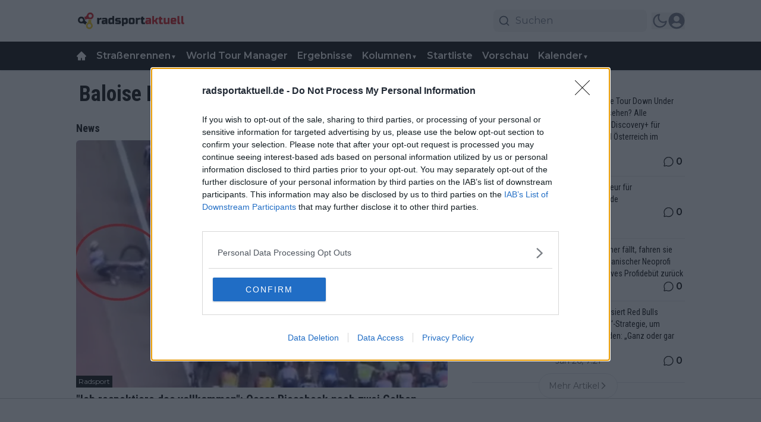

--- FILE ---
content_type: application/javascript; charset=utf-8
request_url: https://cdn.radsportaktuell.de/_next/static/chunks/3958-b75811a503586b58.js
body_size: 10455
content:
"use strict";(self.webpackChunk_N_E=self.webpackChunk_N_E||[]).push([[3958],{201:(e,t,a)=>{a.d(t,{IE:()=>r,KI:()=>S,KL:()=>p,L2:()=>o,Lf:()=>v,Lw:()=>m,MJ:()=>n,R4:()=>g,TJ:()=>d,Xp:()=>u,YX:()=>_,bD:()=>i,co:()=>l,eg:()=>s,iv:()=>b,lF:()=>f,lR:()=>w,tC:()=>c,v1:()=>h});let n="popup_last_seen";var r=function(e){return e.Heading="header",e.Paragraph="paragraph",e.Poll="poll",e.Table="table",e.List="list",e.Embed="embed",e.EditorImage="editorImage",e.Raw="raw",e.CollectionItem="CollectionItem",e.RelatedArticles="RelatedArticles",e.EditorLiveBlog="editorLiveBlog",e.EditorGallery="EditorGallery",e.Quote="quote",e.Affiliate="affiliate",e.Event="event",e.DatasetItem="DatasetItem",e.EmbedCode="EmbedCode",e.Gallery2="gallery2",e}({}),i=function(e){return e.Article="article",e.Tag="tag",e.Calendar="calendar",e.Collection="collection",e.CollectionItem="collection-item",e.Url="url",e.Page="page",e.Redirect="redirect",e.Forum="forum",e.Category="category",e.User="user",e.Gallery="gallery",e}({}),s=function(e){return e.NO="none",e.XS="xs",e.SM="sm",e.MD="md",e.lg="lg",e.FULL="full",e}({}),o=function(e){return e.Default="default",e.Home="home",e.Search="search",e.NotFound="notFound",e.Profile="profile",e.UserPage="userPage",e.ResetPassword="resetPassword",e.Author="author",e.Pages="pages",e.Tags="tags",e.Collections="collections",e.Article="article",e.Forum="forum",e.CollectionItem="collectionItem",e.Calendar="calendar",e.collectionItemsList="collectionItemsList",e.CalendarEvent="calendarEvent",e.Gallery="gallery",e.MatchCenter="matchCenter",e}({}),l=function(e){return e.Regular="regular",e.LiveBlog="liveblog",e.Video="video",e}({}),c=function(e){return e.Created="created",e.Updated="updated",e.Deleted="deleted",e.Initialize="initialize",e}({}),d=function(e){return e.AllPages="all_pages",e.Hidden="hidden",e.EverywhereExcept="everywhere_except",e.NowhereExcept="nowhere_except",e}({}),u=function(e){return e.Small="small",e.Big="big",e.Dynamic="dynamic",e.Popular="popular",e.PopularDynamic="popular-dynamic",e.Popular30Days="popular-30-days",e.Popular2Days="popular-2-days",e.Latest="lat",e.BIO="bio",e.Type="type",e.Tags="by-tag",e.Author="author",e.XML="xml",e.ByModel="by-model",e.Sticky="sticky",e}({}),m=function(e){return e["grid-1-to-1"]="grid-1-to-1",e["grid-1-to-3"]="grid-1-to-3",e["grid-3-to-1"]="grid-3-to-1",e["grid-1-to-1-to-1"]="grid-1-to-1-to-1",e.stack="stack",e}({}),h=function(e){return e.NotStarted="not_started",e.HalfTime="half_time",e.Live="live",e.FullTime="full_time",e.ExtraTime="extra_time",e.Penalties="penalties",e.FinishedAfterPenalties="finished_after_penalties",e.Cancelled="cancelled",e.FinishedAfterExtraTime="finished-after_extra_time",e.Delayed="delayed",e.Suspended="suspended",e.AwaitingUpdate="awaiting_update",e}({}),g=function(e){return e["12px"]="lg:text-xs",e["14px"]="lg:text-sm",e["16px"]="lg:text-base",e["18px"]="lg:text-lg",e["20px"]="lg:text-xl",e["24px"]="lg:text-2xl",e["28px"]="lg:text-3xl",e["32px"]="lg:text-4xl",e["36px"]="lg:text-5xl",e}({}),p=function(e){return e["12px"]="text-xs",e["14px"]="text-sm",e["16px"]="text-base",e["18px"]="text-lg",e["20px"]="text-xl",e["24px"]="text-2xl",e["28px"]="text-3xl",e["32px"]="text-4xl",e["36px"]="text-5xl",e}({}),f=function(e){return e.none="none",e["1-line"]="line-clamp-1",e["2-lines"]="line-clamp-2",e["3-lines"]="line-clamp-3",e["4-lines"]="line-clamp-4",e["5-lines"]="line-clamp-5",e["6-lines"]="line-clamp-6",e}({}),_=function(e){return e.THUMBS_UP="comment thumbsup",e.UP_VOTE="comment upvote",e}({}),w=function(e){return e.STYLE_1="comment-input-style1",e.STYLE_2="comment-input-style2",e.STYLE_3="comment-input-style3",e}({}),v=function(e){return e.STYLE_1="comment-load-style1",e.STYLE_2="comment-load-style2",e}({}),b=function(e){return e.user_preferences="user_preferences",e.user_preferences_dark="user_preferences_dark",e.light="light",e.dark="dark",e}({}),S=function(e){return e.EditorMatchcenterMatch="EditorMatchcenterMatch",e.EditorRankingLeagues="EditorRankingLeagues",e.EditorClubWidget="EditorClubWidget",e.EditorMatchcenterPlayer="EditorMatchcenterPlayer",e}({})},8614:(e,t,a)=>{a.d(t,{nC:()=>i,aV:()=>s,eU:()=>d,dX:()=>R,IR:()=>P,ro:()=>p,ul:()=>f,Jw:()=>k,dW:()=>I,ot:()=>U,ly:()=>T,x3:()=>L,E6:()=>M,Jg:()=>C,qV:()=>E,hK:()=>h,gU:()=>v,hZ:()=>y,mt:()=>g,wz:()=>x,$p:()=>w,xw:()=>D,Cj:()=>b,QT:()=>u,OS:()=>_});class n{static create(){let e=arguments.length>0&&void 0!==arguments[0]?arguments[0]:{};return new n(e)}deleteHeader(e){delete this.commonHeaders[e]}setHeader(e,t){this.commonHeaders[e]=t}get(e){var t;let a=arguments.length>1&&void 0!==arguments[1]?arguments[1]:{},n=arguments.length>2&&void 0!==arguments[2]&&arguments[2],r=arguments.length>3?arguments[3]:void 0,i=null!=(t=null==a?void 0:a.params)?t:null,s=e;if(i){let t=Object.entries(i).map(e=>{let[t,a]=e;return"".concat(t,"=").concat(a)}).join("&");s="".concat(e).concat(e.includes("?")?"&":"?").concat(t),delete a.params}(null==a?void 0:a.headers)&&(a=a.headers);let o={headers:this.getHeaders(a),...r},l=fetch(this.getUrl(s),o);return this.handleFetchResponse(s,l,n)}post(e){let t=arguments.length>1&&void 0!==arguments[1]?arguments[1]:{},a=arguments.length>2&&void 0!==arguments[2]?arguments[2]:{},n=arguments.length>3?arguments[3]:void 0,r=JSON.stringify(t),i=this.getHeaders(a);t instanceof FormData&&(r=t,delete i["content-type"]);let s={method:"post",body:r,headers:i,mode:"cors",...n},o=fetch(this.getUrl(e),s);return this.handleFetchResponse(e,o,void 0,r)}patch(e){let t=arguments.length>1&&void 0!==arguments[1]?arguments[1]:{},a=arguments.length>2&&void 0!==arguments[2]?arguments[2]:{},n=fetch(this.getUrl(e),{method:"patch",body:JSON.stringify(t),headers:this.getHeaders(a),mode:"cors"});return this.handleFetchResponse(e,n)}put(e){let t=arguments.length>1&&void 0!==arguments[1]?arguments[1]:{},a=arguments.length>2&&void 0!==arguments[2]?arguments[2]:{},n=fetch(this.getUrl(e),{method:"put",body:JSON.stringify(t),headers:this.getHeaders(a),mode:"cors"});return this.handleFetchResponse(e,n)}delete(e){let t=arguments.length>1&&void 0!==arguments[1]?arguments[1]:{},a=fetch(this.getUrl(e),{method:"delete",headers:this.getHeaders(t)});return this.handleFetchResponse(e,a)}getUrl(e){var t,a;let n=this.baseUrl+e;(null==(t=this.baseUrl)?void 0:t[this.baseUrl.length-1])==="/"&&(null==e?void 0:e[0])==="/"&&(n=this.baseUrl+e.substring(1));let r=Object.entries(null!=(a=this.commonParams)?a:{});if(r.length){let e=r.map(e=>{let[t,a]=e;return"".concat(t,"=").concat(a)}).join("&");n.includes("?")?n+="&".concat(e):n+="?".concat(e)}return n}getHeaders(){var e;let t=arguments.length>0&&void 0!==arguments[0]?arguments[0]:{};return t=null!=(e=null==t?void 0:t.headers)?e:t,{"Access-Control-Allow-Origin":"*",...this.commonHeaders,...t}}handleFetchResponse(e,t){let a=arguments.length>2&&void 0!==arguments[2]&&arguments[2],n=arguments.length>3&&void 0!==arguments[3]?arguments[3]:{};return t.then(async e=>{var t,n;let r,i=(null!=(t=e.headers.get("content-type"))?t:"").includes("application/json"),s=a?null:e.clone(),o="";if(a)r=await e.blob();else if(i)try{r=await e.json()}catch(e){o=await s.text(),r={metaData:{message:"Parse error: ".concat(e,". Raw: ").concat(o.slice(0,200))}}}else r={metaData:{message:(o=await e.text()).slice(0,200)}};return!e.ok||(null==r?void 0:r.error)?Promise.reject({message:(null==r||null==(n=r.metaData)?void 0:n.message)||(null==r?void 0:r.message)||e.statusText,data:r,response:e,status:e.status,rawResponse:o||void 0}):Promise.resolve(a?r:{data:r})}).catch(t=>{if(e){let a=e.split("?")[0],r=e.split("?")[1];this.logError(this.baseUrl+a,r,t||{message:"Unknown error"},n)}return Promise.reject(t)})}logError(e,t,a,n){let r=new Date().toISOString(),i="\x1b[41m\x1b[30m API ERROR [".concat(r,"] \x1b[0m\x1b[31m endpoint: ").concat(e),s=t?new URLSearchParams({...Object.fromEntries(new URLSearchParams(t)),...this.commonParams}).toString():new URLSearchParams(this.commonParams).toString();if(s&&(i+=" | params: ".concat(s)),n)try{let e="object"==typeof n?JSON.stringify(n):String(n);i+=" | body: ".concat(e)}catch(e){i+=" | body: [Could not stringify body]"}a&&a.message&&(i+=" | message: ".concat(a.message)),a&&void 0!==a.status?i+=" | status code: ".concat(a.status):a&&a.response&&a.response.status&&(i+=" | status code: ".concat(a.response.status)),a&&a.response&&a.response.statusText&&(i+=" | status text: ".concat(a.response.statusText)),a&&a.rawResponse?i+=" | raw response: ".concat(a.rawResponse):a&&a.data&&a.data.metaData&&a.data.metaData.message&&(i+=" | raw response: ".concat(a.data.metaData.message)),console.error(i+="\x1b[0m")}constructor(e={}){var t,a,n;this.baseUrl="",this.commonHeaders={},this.commonParams={},this.baseUrl=null!=(t=e.baseURL)?t:"",this.commonHeaders=null!=(a=e.headers)?a:{},this.commonParams=null!=(n=e.params)?n:{}}}var r=a(95704);let i=n.create({baseURL:"https://dashboard.radsportaktuell.de/api/v2",headers:{"content-type":"application/json","accept-language":"de","x-tenant":"radsportaktuell.de"}});n.create({baseURL:r.env.NEXT_PUBLIC_OLD_BASE_URL,headers:{"content-type":"application/json","x-tenant":"radsportaktuell.de"}});let s=n.create({baseURL:"https://cloud1-service.newsifier.nl/api/v2",headers:{"content-type":"application/json","accept-language":"de","x-tenant":"radsportaktuell.de"},params:{tenant_id:"radsportaktuell.de"}}),o=n.create({baseURL:"https://cloud1-service.newsifier.nl/api/v2",headers:{"content-type":"application/json","accept-language":"de"},params:{tenant_id:"radsportaktuell.de"}}),l=n.create({baseURL:r.env.NEXT_PUBLIC_NEWSLETTER_SERVICE||"https://newsletter-service.newsifier.nl",headers:{"content-type":"application/json"}}),c=n.create({baseURL:"https://dataset-service.newsifier.nl",headers:{"content-type":"application/json"}}),d=async function(e,t,a){let n=arguments.length>3&&void 0!==arguments[3]?arguments[3]:{},r="/api/v1/".concat(e,"/").concat(t,"/items/").concat(a,"?").concat(function(e){let t=arguments.length>1&&void 0!==arguments[1]?arguments[1]:{};if(!e||"object"!=typeof e)return"";let{skipNulls:a=!1}=t,n=[];for(let[t,r]of Object.entries(e)){if(a&&null==r)continue;let e=function e(t){let n=arguments.length>1&&void 0!==arguments[1]?arguments[1]:"";return null==t?a?null:"".concat(n):Array.isArray(t)?t.map(e=>"".concat(n,"[]=").concat(encodeURIComponent(e))).join("&"):"object"==typeof t?Object.entries(t).map(t=>{let[r,i]=t,s=n?"".concat(n,"[").concat(encodeURIComponent(r),"]"):encodeURIComponent(r);return null==i?a?null:s:"object"==typeof i?e(i,s):"".concat(s,"=").concat(encodeURIComponent(String(i)))}).filter(Boolean).join("&"):"".concat(n,"=").concat(encodeURIComponent(String(t)))}(r,encodeURIComponent(t));e&&n.push(e)}return n.join("&")}(n));try{return(await c.get(r)).data}catch(e){if(404===e.response.status)return{};throw e}},u=async function(e,t,a,n){let r=!(arguments.length>4)||void 0===arguments[4]||arguments[4];return await l.post("/api/v1/subscribe?tenant_id=".concat(e,"&").concat(r?"sync=1":""),{newsletterIds:t,email:a,token:n}).then(e=>e.data.data)};a(33328);let m=a(95704).env.SECRET_CLIENT_IDENTIFIER,h=async e=>{try{let t=await fetch("https://clients.newsifier.com/api/website/".concat(e,"/network"));if(t.ok)return(await t.json()).websites;return[]}catch(e){return console.log("Error: ".concat(e," #getNetworkWebsites api")),[]}},g=async()=>await s.get("/setting").then(e=>e.data.data).catch(e=>{var t;console.log("Error: ".concat((null==(t=e.data.metaData)?void 0:t.message)||e.message," #getSettings api"))}),p=async e=>{let{scope:t,offset:a=0,paginationPageSize:n,scopeData:r="get",isSticky:i,exclude_tags_id:s,page:l=0,withContent:c,displayPage:d}=e;try{let e={...i&&{is_sticky:i},...s&&{exclude_tags_id:s},...a&&{offset:a},...n&&{page_size:n},...c&&{with_content:c},...d&&"xml"!==t&&{display_page:d}};return(await o.get("/article/scopes/".concat(t,"/").concat(r,"/").concat(l),{params:e})).data.data}catch(e){var u;if(console.log(e),(null==e||null==(u=e.response)?void 0:u.status)!==200)throw Error("Error while fetching articles");return[]}},f=async function(e,t){let a=arguments.length>2&&void 0!==arguments[2]?arguments[2]:0;return await o.get("/article/scopes/xml/get",{params:{xml:e,limit:t||5,offset:a}}).then(e=>e.data.data).catch(e=>(console.log(e),[]))},_=async(e,t)=>await s.post("/resource/".concat(e,"/").concat(t,"/visit")).then(e=>e.data.data).catch(e=>console.log(e)),w=async e=>await s.post("/login/google/one-tap",{credential:e}).then(e=>(console.log(e.data.data),e.data.data.authorization)).catch(e=>console.log(e)),v=async e=>{let t=localStorage.getItem("".concat("radsportaktuell.de","-accessToken")),a=localStorage.getItem("visitor");return await s.get("/poll/".concat(e),{"x-visitor":a,...t&&{Authorization:"Bearer ".concat(t)}}).then(e=>e.data.data)},b=async(e,t)=>{let a=localStorage.getItem("".concat("radsportaktuell.de","-accessToken")),n=localStorage.getItem("visitor");return await s.post("/poll/".concat(e,"/vote"),{answer_id:t},{...a&&{Authorization:"Bearer ".concat(a)},"x-visitor":n}).then(e=>e.data.data).catch(e=>console.log(e))};async function S(e){let t=arguments.length>1&&void 0!==arguments[1]&&arguments[1];if(!m)throw Error("SECRET_CLIENT_IDENTIFIER is not defined");for(let t of e)if(!function(e){let[,t]=e.split(".");return!!t&&"html"===t||/^[a-zA-Z0-9-_]+$/.test(e)}(t))return null;try{return(await s.post("/router",{slugs:e,preview:t},{"x-client-identifier":m})).data.data}catch(c){var a,n,r,i,o;let s=null!=(r=null==c?void 0:c.status)?r:"NETWORK-ERROR",l=null!=(o=null!=(i=null==c?void 0:c.rawResponse)?i:null==c||null==(n=c.data)||null==(a=n.metaData)?void 0:a.message)?o:"";if(console.error("[".concat(new Date().toUTCString(),"] #getResource api ")+"status=".concat(s," url=/").concat(e.join("/")," preview=").concat(t," ")+"message=".concat(c.message," raw=").concat(l.slice(0,200))),404!==s&&422!==s)throw Error("couldn't fetch resource \"".concat(e.join("/"),'" – ').concat(c.message));return null}}let y=async function(e,t){let a=arguments.length>2&&void 0!==arguments[2]&&arguments[2],n=Array(e);return t&&n.push(t),await S(n,a)},k=async e=>await s.get("/author/".concat(e)).then(e=>e.data.data).catch(e=>console.log(e)),E=async function(e){let t=arguments.length>1&&void 0!==arguments[1]?arguments[1]:10,a=arguments.length>2?arguments[2]:void 0,n=new URLSearchParams({limit:t.toString()});return a&&n.append("last_id",a.toString()),await s.get("/article/".concat(e,"/liveblogs?").concat(n),{cache:"no-store"}).then(e=>e.data)},T=async e=>{try{return(await s.get("/file/".concat(e),{},!1,{next:{revalidate:30}})).data.data}catch(i){var t,a;let n=(null==(t=i.data.metaData)?void 0:t.status)||i.status,r=(null==(a=i.data.metaData)?void 0:a.message)||i.message;404!==n&&console.log("Time: ".concat(new Date().toUTCString()," | #getFile API | Url: /").concat(e," | Status: ").concat(n," | Error: ").concat(r))}},P=async()=>{try{return(await s.get("/ad")).data.data}catch(t){var e;console.log("Error: ".concat((null==(e=t.data.metaData)?void 0:e.message)||t.message," #getAllAds api"))}},R=async e=>{try{return(await s.get("/ad2/".concat(e))).data.data}catch(e){throw e}},L=async e=>{try{let t=new URLSearchParams;return t.append("id",e.toString()),t.append("with_images","true"),(await s.get("/gallery?".concat(t.toString()))).data.data[0]}catch(e){return null}};var A=a(95704);let x=async()=>await i.get("/user/me-as-resource").then(e=>e.data.data).catch(e=>console.log(e)),I=async()=>await i.get("/login/facebook").then(e=>e.data.data.url).catch(e=>console.log(e)),U=async e=>await i.post("/login/facebook",{code:e,...A.env.NEXT_PUBLIC_IS_LOCAL&&{redirect_url:A.env.NEXT_PUBLIC_FB_REDIRECT_URL}}).then(e=>e.data.data.authorization),M=async()=>await i.get("/login/google",{params:{...A.env.NEXT_PUBLIC_IS_LOCAL&&{redirect_url:A.env.NEXT_PUBLIC_GOOGLE_REDIRECT_URL}}}).then(e=>e.data.data.url).catch(e=>console.log(e)),C=async e=>await i.post("/login/google",{code:e,...A.env.NEXT_PUBLIC_IS_LOCAL&&{redirect_url:A.env.NEXT_PUBLIC_GOOGLE_REDIRECT_URL}}).then(e=>e.data.data.authorization).catch(e=>console.log(e)),D=async e=>await i.post("/password/reset",e)},33328:(e,t,a)=>{a.d(t,{Xp:()=>r.Xp,co:()=>r.co,IE:()=>r.IE,lR:()=>r.lR,YX:()=>r.YX,bT:()=>n,R4:()=>r.R4,KL:()=>r.KL,v1:()=>r.v1,Lw:()=>r.Lw,lF:()=>r.lF,Lf:()=>r.Lf,KI:()=>r.KI,L2:()=>r.L2,MJ:()=>r.MJ,bD:()=>r.bD,iv:()=>r.iv,eg:()=>r.eg,TJ:()=>r.TJ,ZD:()=>p,w$:()=>g,Yq:()=>u,E9:()=>m,Zn:()=>d,XP:()=>l,hU:()=>h});var n=function(e){return e.DateTime="date_time",e.TimeOnly="time_only",e.RelativeDate="relative_date",e.None="no-override-date",e}({}),r=a(201);let i={at:{en:"at",nl:"om",es:"en",de:"um",da:"kl.",pt:"a","pt-br":"\xe0s",it:"alle",lt:"kl.",hu:"kor",fr:"\xe0",tr:"saat"},from:{en:"at",nl:"van",es:"en",de:"um",da:"kl.",pt:"a","pt-br":"\xe0s",it:"alle",lt:"kl.",hu:"kor",fr:"\xe0",tr:"saat"},until:{en:"at",nl:"tot",es:"en",de:"um",da:"kl.",pt:"a","pt-br":"\xe0s",it:"alle",lt:"kl.",hu:"kor",fr:"\xe0",tr:"saat"}},s={en:"en-US",es:"es-ES",nl:"nl-NL",de:"de-DE",da:"da-DK",pt:"pt-PT","pt-br":"pt-BR",fr:"fr-FR",it:"it-IT",lt:"lt-LT",tr:"tr-TR",hu:"hu-HU"},o=new Date,l=e=>{let t=e.url.lastIndexOf("/"),a=e.url.substring(0,t-1).lastIndexOf("/");return e.url.substring(a)},c=null;function d(e){let t=arguments.length>1&&void 0!==arguments[1]&&arguments[1],a=arguments.length>2&&void 0!==arguments[2]&&arguments[2],n=arguments.length>3&&void 0!==arguments[3]&&arguments[3],r=!(arguments.length>4)||void 0===arguments[4]||arguments[4],o=arguments.length>5&&void 0!==arguments[5]?arguments[5]:"UTC",l=arguments.length>6&&void 0!==arguments[6]?arguments[6]:"default";if("string"==typeof e){let d=function(e,t){if(c&&c.resolvedOptions().locale===s.de)return c;let a=new Intl.DateTimeFormat(s.de,{month:"long",day:"2-digit",weekday:"long",year:"numeric",hour:"numeric",minute:"numeric",hourCycle:"h24",timeZone:t});return c=a,a}("de",o),u=new Date(e),m=d.formatToParts(u)[4].value,h=d.formatToParts(u)[2].value,g=d.formatToParts(u)[0].value,p=d.formatToParts(u)[6].value,f=d.formatToParts(u)[8].value,_=d.formatToParts(u)[10].value;if(n)return"".concat(f,":").concat(_);{let e=i.at.de;return"start"===l?e=i.from.de:"end"===l&&(e=i.until.de),"".concat(a?"".concat(g,", "):"").concat(h," ").concat(m," ").concat(r?p:"").concat(t?" ".concat(e," ").concat(f,":").concat(_):"")}}if(!e)return"";let{weekDay:d,day:u,minute:m,month:h,hour:g,year:p}=e;if(n)return"".concat(g,":").concat(m);{let e=i.at.de;return"start"===l?e=i.from.de:"end"===l&&(e=i.until.de),"".concat(a?"".concat(d,", "):"").concat(u," ").concat(h," ").concat(r?p:"").concat(t?" ".concat(e," ").concat(g,":").concat(m):"")}}function u(e,t){try{if(t)return new Date(e).toLocaleDateString(s[t]);return e.split("T")[0]}catch(e){return""}}let m=e=>e===r.bD.CollectionItem?r.bD.Tag:e;function h(e){return e?e&&e.month===String(o.getMonth())&&e.year===String(o.getFullYear())&&e.day===String(o.getDate())?"".concat(e.hour,":").concat(e.minute):"".concat(e.day,"/").concat(e.monthNumber):""}function g(e){return e.includes('"')&&(e=e.replace(/"/g,'\\"')),e}function p(e){return e.replace(/&/g,"&amp;").replace(/</g,"&lt;").replace(/>/g,"&gt;").replace(/"/g,"&quot;").replace(/'/g,"&#039;")}},37617:(e,t,a)=>{a.d(t,{p:()=>c});let n=JSON.parse('{"load_more":"Mehr laden","Load":"Belastung","new":"Neu","by":"durch","co_author":"Co-Autor","credit":"Kredit","in":"in","open_sidebar":"Seitenleiste oeffnen","sent_successfully":"Erfolgreich gesendet","or":"oder","on":"um","at":"um","here":"hier","post":"Senden","comment":"Kommentar","comments":"Kommentare","write_comment":"Schreiben Sie einen Kommentar","news":" Nachrichten","more_news":"Weitere Neuigkeiten","popular_articles":"Beliebte Artikel","latest_comments":"Neueste Kommentare","page_not_found":"Seite nicht gefunden","username":"Benutzernamen","read_also":"Weiterlesen","more_articles":"Mehr Artikel","rights_reserved":"Alle Rechte vorbehalten","edit_comment_title":"Bearbeiten Sie diesen Kommentar","reply_comment_title":"Antworte auf diesen Kommentar","username_placeholder":"Geben Sie Ihren Benutzernamen ein","email":"E-Mail-Adresse","email_placeholder":"Geben Sie Ihre E-Mail-Adresse ein","password":"Passwort","password_placeholder":"Geben Sie Ihr Passwort ein","repeat_password":"Passwort wiederholen","repeat_password_placeholder":"Wiederholen Sie Ihr Passwort","cancel":"Abbrechen","update":"Aktualisieren","read_article":"Artikel lesen","updated_at":"Aktualisiert am","password_match_error":"Passw\xf6rter stimmen nicht \xfcberein","reply":"Antwort","like":"Like","likes":"Gef\xe4llt mir","report":"Bericht","delete":"L\xf6schen","report_comment_prompt":"Sind Sie sicher, dass Sie diesen Kommentar melden m\xf6chten?","report_comment_success":"Sie haben diesen Kommentar gemeldet.","has_reported_comment_error":"Sie k\xf6nnen einen Kommentar nur einmal melden.","notifications":"Benachrichtigungen","no_notifications":"Keine Benachrichtigungen. Sie erhalten Benachrichtigungen, wenn jemand Ihre Kommentare mit \\"Gef\xe4llt mir\\" markiert oder darauf antwortet.","mark_all_as_read":"Alle als gelesen markieren","notifications_settings":"Einstellungen f\xfcr Benachrichtigungen","profile":"Profil","next":"n\xe4chste","previous":"fr\xfcher","name":"Name","message":"Nachricht","send":"Senden","share_to":"Teilen mit","copy_link":"Link kopieren","logout":"Ausloggen","login":"Login","login_success":"Sie sind jetzt eingeloggt! Dieses Popup wird automatisch geschlossen ..","login_prompt":"Wenn Sie bereits ein Konto haben, melden Sie sich mit der Schaltfl\xe4che unten an","login_with_social_media":"Melden Sie sich mit Ihrem Social-Media-Konto an","login_with_facebook":"Login mit Facebook","login_with_google":"Login mit Google","login_with_username":"Login mit Benutzername","register":"Registrieren","guest":"Gast","register_prompt":"Sie haben noch kein Konto? Registrieren Sie sich mit dem Button unten","register_with_social_media":"Registrieren Sie sich mit Ihrem Social-Media-Konto","register_with_email":"Registrieren Sie sich mit Ihrer E-Mail-Adresse","has_registered":"Bitte \xfcberpr\xfcfen Sie Ihre E-Mails, um Ihr Konto zu best\xe4tigen.","forgot_password":"Passwort vergessen","forgot_password_prompt":"Geben Sie unten Ihre E-Mail-Adresse ein, um Ihr Passwort zur\xfcckzusetzen.","forgot_password_success":"Sie haben eine E-Mail mit Anweisungen zum Zur\xfccksetzen Ihres Passworts erhalten.","reset_password":"Passwort zur\xfccksetzen","past":"verleden","upcoming":"Aankomende","agenda":"Agenda","no_events":"Geen evenementen","months":{"jan":"Januar","feb":"Februar","mar":"M\xe4rz","apr":"April","may":"Mai","jun":"Juni","jul":"Juli","aug":"August","sep":"September","oct":"Oktober","nov":"November","dec":"Dezember"},"days":{"sun":"Sonntag","mon":"Montag","tue":"Dienstag","wed":"Mittwoch","thu":"Donnerstag","fri":"Freitag","sat":"Samstag"},"social":"Sozial","invalid_credentials":"Ung\xfcltige Anmeldeinformationen","shareOnWhatsapp":"Auf WhatsApp teilen","shareOnFacebook":"Auf Facebook teilen","shareOnTwitter":"Auf Twitter teilen","shareWithEmail":"Per E-Mail teilen","copyToClipBoard":"In die Zwischenablage kopieren","times_read":"mal gelesen","updated":"Aktualisiert","en":"Englisch","de":"Deutsch","es":"Spanisch","fr":"Franz\xf6sisch","it":"Italienisch","nl":"Niederl\xe4ndisch","pt-br":"Portugiesisch (Brasilien)","hu":"Ungarisch","welcome":"Willkommen","ago":"vor","hours":"Stunden","minutes":"Minuten","seconds":"Sekunden","home":"Startseite","error":{"somethingWentWrong":"Etwas ist schief gelaufen","sessionExpired":"Sitzung abgelaufen. Bitte melden Sie sich erneut an."}}'),r=JSON.parse('{"article":{"last_updated":"zuletzt aktualisiert","read_more_about":"Lesen Sie mehr \xfcber","prev_article":"Vorheriger Artikel","next_article":"N\xe4chster Artikel","clap":"klappen","claps":"Klatscht","visitor":"Besucher","visitors":"Besucher","show_all_comments":"Alle Kommentare anzeigen","read_more_comments":"Lesen Sie mehr Kommentare","show_more_comments":"Mehr Kommentare anzeigen","most_read":"Meistgelesen","just_in":"Nur drinnen","poll":"Umfrage","vote":"W\xe4hlen","votes":"W\xe4hlen","also_read":"Lesen Sie auch","for":"f\xfcr","show_more":"Mehr anzeigen","positive_points":"positive Punkte","negative_points":"negative Punkte","more_about_product":"Mehr \xfcber dieses Produkt","amp":{"full_article":"Lesen Sie den ganzen Artikel","poll":"Um \xfcber die Umfrage abzustimmen, gehen Sie zum Originalartikel"}},"tag":{"read_latest_news":"Lesen Sie die neuesten Nachrichten \xfcber"},"login_by_facebook_errors":{"NO_EMAIL":{"title":"Anmeldung \xfcber Facebook fehlgeschlagen","message":"Wir konnten Ihre E-Mail-Adresse von Facebook nicht abrufen. Bitte aktualisieren Sie Ihre Einstellungen auf Facebook und versuchen Sie es erneut."}},"reset_password":{"title":"Passwort zur\xfccksetzen"},"public_user":{"num_reactions":"Anzahl der Kommentare","num_likes":"Anzahl der Likes","member_since":"Mitglied seit"},"user":{"profile":"Mein Profil","change_image":"Profilbild \xe4ndern","settings":{"personal_info":"Zur Person","upload":"Hochladen","night_mode":"Nachtmodus","email_likes":"E-Mail-Benachrichtigungen zu Likes","email_replies":"E-Mail-Benachrichtigungen zu Kommentaren","notify_likes":"Erhalten Sie eine Benachrichtigung f\xfcr neue Likes","notify_replies":"Erhalten Sie eine Benachrichtigung f\xfcr neue Kommentare","show_notifications":"Pop-up anzeigen, wenn Sie neue Benachrichtigungen erhalten","save":"Speichern","settings_saved":"Ihr Profil wurde aktualisiert","password_saved":"Ihr Passwort wurde aktualisiert","change_password":"Passwort \xe4ndern","current_password":"Aktuelles Passwort","new_password":"Neues Passwort","repeat_new_password":"Neues Passwort wiederholen"},"delete":{"delete_account":"Konto l\xf6schen","invalid_emal":"Ung\xfcltige E-Mail"}},"search":{"search_results":"Suchergebnisse f\xfcr","search_content":"Suche im Inhalt","search":"Suchen","no_results":"Keine Artikel gefunden"},"community":{"community":"Community","most_comments":"Meiste Kommentare","most_likes":"Meiste Likes","top_comments":"Top Kommentare","weekly":"W\xf6chentlich","monthly":"Monatlich","total":"Gesamt","name":"Name","likes":"Gef\xe4llt mir","comment":"Kommentar","comments":"Meiste Kommentare"},"forum":{"title":"Forum"},"newsletter":{"subscribed_successfully":"Erfolgreich abonniert","subscribe":"Abonnieren","saved":"Gespeichert","return_back":"Zur\xfcck zur Startseite","newsletters_header":"Abonnieren Sie Ihre Lieblingsnewsletter!","newsletters_desc":"W\xe4hlen Sie die hei\xdfesten Newsletter von uns aus","loading":"Wird geladen","your_email":"Deine E-Mail"}}'),i=JSON.parse('{"email":{"invalid":"E-Mail ist ung\xfcltig","required":"E-Mail ist erforderlich"},"username":{"invalid":"Benutzername darf nur Buchstaben und Zahlen enthalten","required":"Benutzername ist erforderlich"},"password":{"required":"Passwort ist erforderlich","min_length":"Passwort muss mindestens 8 Zeichen lang sein","does_not_match":"Kennw\xf6rter stimmen nicht \xfcberein","reenter_password":"Bitte geben Sie Ihr Passwort erneut ein"},"current_password":{"required":"Aktuelles Passwort ist erforderlich"},"new_password":{"required":"Neues Passwort ist erforderlich"},"comment":{"required":"Kommentar ist erforderlich"}}'),s=JSON.parse('{"f1_stand":"F1 Stand","season":"Saison","drivers":"Fahrer","teams":"Teams","position":"Pos.","team":"Team","points":"Punkte","driver":"Fahrer","nationality":"Nationalit\xe4t","chassis":"Chassis","engine":"Motor","technical_lead":"Technischer Leiter","team_lead":"Teamleiter","team_drivers":"Team-Fahrer","birthplace":"Geburtsort","date_of_birth":"Geburtsdatum","f1_debut":"F1 Deb\xfct","featured":"Empfohlen","upcoming_race":"N\xe4chstes Rennen","past_races":"Vergangene Rennen","first_gp":"Erster GP","total_laps":"Gesamtrunden","circuit_length":"Streckenl\xe4nge","lap_record":"Rundenrekord","results":"Ergebnisse","pos":"Pos.","session":"Sitzung","laps":"Runden","best_time":"Beste Zeit","time":"Zeit","unknown_driver":"Unbekannter Fahrer","dnf":"DNF","no_results":"Keine Ergebnisse","Practice":"Training","Qualification":"Qualifikation","Race":"Rennen","Sprint Race":"Sprint-Rennen","Sprint Shootout":"Sprint-Shootout","First Practice":"Erstes Training","Second Practice":"Zweites Training","Third Practice":"Drittes Training","Last Practice":"Letztes Training","First Qualification":"Erste Qualifikation","Second Qualification":"Zweite Qualifikation","Third Qualification":"Dritte Qualifikation","Sprint Shootout 1":"Sprint-Qualifikation 1","Sprint Shootout 2":"Sprint-Qualifikation 2","Sprint Shootout 3":"Sprint-Qualifikation 3"}'),o={pages:r,common:n,validation:i,races:s,matchcenter:JSON.parse('{"timeline":{"goal":"Tor","penalty":"Elfmeter","var":"VAR","penaltyMissed":"Elfmeter Verschossen","ownGoal":"Eigentor","yellowCard":"Gelbe Karte","redCard":"Rote Karte","substitution":"Auswechslung","in":"REIN","out":"RAUS"},"stats":{"title":"Statistiken","teamStats":"Team Statistiken","shots":"Sch\xfcsse","shotsOnTarget":"Sch\xfcsse Aufs Tor","possession":"Ballbesitz","fouls":"Fouls","yellowCards":"Gelbe Karten","redCards":"Rote Karten","yellowRedCards":"Gelb-Rote Karten","offsides":"Abseits","corners":"Ecken","ranking":"Tabelle","matches":"Spiele","goals":"Tore","scored":"Geschossen","conceded":"Kassiert","assist":"Vorlagen","yellow":"Gelb","red":"Rot","minutesPlayed":"Min. gespielt","substituteIn":"Einwechslung","substituteOut":"Auswechslung","attackingPlays":"Angriffsspiele","onTarget":"Aufs Tor","pass":"P\xe4sse","accuracy":"Genauigkeit","foulsDrawn":"Fouls erhalten","penaltiesDrawn":"Elfmeter erhalten","defensivePlays":"Verteidigungsspiele","interceptions":"Ballabnahmen","duels":"Zweik\xe4mpfe","won":"Gewonnen","discipline":"Disziplin","age":"Alter","attacker":"St\xfcrmer","midfielder":"Mittelfeldspieler","defender":"Verteidiger","goalkeeper":"Torh\xfcter","defenders":"Verteidiger","goalkeepers":"Torh\xfcter","midfielders":"Mittelfeldspieler","attackers":"St\xfcrmer"},"lineup":{"substitutes":"Ersatzspieler","coaches":"Manager"},"ranking":{"table":{"club":"Verein","team":"Mannschaft","games":"S","wins":"G","win":"Sieg","draws":"U","draw":"Unentschieden","losses":"V","loss":"Niederlage","lose":"Verlieren","points":"P","goalsFor":"T","goalsAgainst":"GT","goalDifference":"+/-"}},"navigation":{"timeline":"Zeitstrahl","stats":"Statistiken","lineup":"Aufstellung","matchCenter":"Match Center","ranking":"Tabelle","schedulesAndResults":"Spielplan & Ergebnisse","schedules":"Spielplan","schedule":"Spielplan","results":"Ergebnisse","players":"Spieler"},"common":{"fullTime":"Vollzeit","viewResultsAndSchedule":"Ergebnisse & Spielplan anzeigen","showAll":"Alle anzeigen","noDataAvailable":"Keine Daten verf\xfcgbar","viewAllTeamMatches":"Alle Spiele von %team% anzeigen","today":"Heute","yesterday":"Gestern","tomorrow":"Morgen","noMatchesToday":"Keine Spiele heute f\xfcr %league%","live":"Live","viewFullMatchDetails":"Vollst\xe4ndige Spieldetails Anzeigen","recentMatches":"Aktuelle Spiele","topPlayers":"Top-Spieler","noScheduledMatchesForTeam":"Keine geplanten Spiele f\xfcr {teamName}","noResultsForTeam":"Keine Spielergebnisse f\xfcr {teamName}","noPlayersForTeam":"Keine Spieler verf\xfcgbar f\xfcr {teamName}","teamNotFound":"Team \'{teamName}\' nicht gefunden","noRankingsForLeague":"Keine Tabelle verf\xfcgbar f\xfcr {leagueName}","noMatchesForDate":"Keine Spiele geplant f\xfcr {formattedDate}","noMatchStats":"Spielstatistiken nicht verf\xfcgbar f\xfcr {homeTeam} vs {awayTeam}","noLineupForMatch":"Aufstellung nicht verf\xfcgbar f\xfcr {homeTeam} vs {awayTeam}"}}')};function l(e){return e.split(/[:.]/).pop()||e.slice(e.indexOf(".")+1)||e}function c(e,t){var a;let n=e.includes(":")?e.split(":")[0]:t||"common",r=e.includes(":")?e.split(":")[1]:e;return r.includes(".")?r.split(".").reduce((e,t)=>null==e?void 0:e[t],o[n])||l(e):(null==(a=o[n])?void 0:a[r])||l(e)}}}]);

--- FILE ---
content_type: application/javascript; charset=utf-8
request_url: https://cdn.radsportaktuell.de/_next/static/chunks/2495-0416f61ed440f5e8.js
body_size: 2222
content:
"use strict";(self.webpackChunk_N_E=self.webpackChunk_N_E||[]).push([[2495],{4853:(e,t)=>{Object.defineProperty(t,"__esModule",{value:!0}),!function(e,t){for(var r in t)Object.defineProperty(e,r,{enumerable:!0,get:t[r]})}(t,{cancelIdleCallback:function(){return n},requestIdleCallback:function(){return r}});let r="undefined"!=typeof self&&self.requestIdleCallback&&self.requestIdleCallback.bind(window)||function(e){let t=Date.now();return self.setTimeout(function(){e({didTimeout:!1,timeRemaining:function(){return Math.max(0,50-(Date.now()-t))}})},1)},n="undefined"!=typeof self&&self.cancelIdleCallback&&self.cancelIdleCallback.bind(window)||function(e){return clearTimeout(e)};("function"==typeof t.default||"object"==typeof t.default&&null!==t.default)&&void 0===t.default.__esModule&&(Object.defineProperty(t.default,"__esModule",{value:!0}),Object.assign(t.default,t),e.exports=t.default)},41402:(e,t,r)=>{Object.defineProperty(t,"__esModule",{value:!0}),!function(e,t){for(var r in t)Object.defineProperty(e,r,{enumerable:!0,get:t[r]})}(t,{default:function(){return m},handleClientScriptLoad:function(){return y},initScriptLoader:function(){return b}});let n=r(95845),i=r(86934),l=r(95155),a=n._(r(47650)),o=i._(r(12115)),c=r(82073),u=r(94681),s=r(4853),f=new Map,d=new Set,p=e=>{let{src:t,id:r,onLoad:n=()=>{},onReady:i=null,dangerouslySetInnerHTML:l,children:o="",strategy:c="afterInteractive",onError:s,stylesheets:p}=e,y=r||t;if(y&&d.has(y))return;if(f.has(t)){d.add(y),f.get(t).then(n,s);return}let b=()=>{i&&i(),d.add(y)},g=document.createElement("script"),m=new Promise((e,t)=>{g.addEventListener("load",function(t){e(),n&&n.call(this,t),b()}),g.addEventListener("error",function(e){t(e)})}).catch(function(e){s&&s(e)});l?(g.innerHTML=l.__html||"",b()):o?(g.textContent="string"==typeof o?o:Array.isArray(o)?o.join(""):"",b()):t&&(g.src=t,f.set(t,m)),(0,u.setAttributesFromProps)(g,e),"worker"===c&&g.setAttribute("type","text/partytown"),g.setAttribute("data-nscript",c),p&&(e=>{if(a.default.preinit)return e.forEach(e=>{a.default.preinit(e,{as:"style"})});{let t=document.head;e.forEach(e=>{let r=document.createElement("link");r.type="text/css",r.rel="stylesheet",r.href=e,t.appendChild(r)})}})(p),document.body.appendChild(g)};function y(e){let{strategy:t="afterInteractive"}=e;"lazyOnload"===t?window.addEventListener("load",()=>{(0,s.requestIdleCallback)(()=>p(e))}):p(e)}function b(e){e.forEach(y),[...document.querySelectorAll('[data-nscript="beforeInteractive"]'),...document.querySelectorAll('[data-nscript="beforePageRender"]')].forEach(e=>{let t=e.id||e.getAttribute("src");d.add(t)})}function g(e){let{id:t,src:r="",onLoad:n=()=>{},onReady:i=null,strategy:u="afterInteractive",onError:f,stylesheets:y,...b}=e,{updateScripts:g,scripts:m,getIsSsr:v,appDir:O,nonce:h}=(0,o.useContext)(c.HeadManagerContext);h=b.nonce||h;let _=(0,o.useRef)(!1);(0,o.useEffect)(()=>{let e=t||r;_.current||(i&&e&&d.has(e)&&i(),_.current=!0)},[i,t,r]);let j=(0,o.useRef)(!1);if((0,o.useEffect)(()=>{if(!j.current){if("afterInteractive"===u)p(e);else"lazyOnload"===u&&("complete"===document.readyState?(0,s.requestIdleCallback)(()=>p(e)):window.addEventListener("load",()=>{(0,s.requestIdleCallback)(()=>p(e))}));j.current=!0}},[e,u]),("beforeInteractive"===u||"worker"===u)&&(g?(m[u]=(m[u]||[]).concat([{id:t,src:r,onLoad:n,onReady:i,onError:f,...b,nonce:h}]),g(m)):v&&v()?d.add(t||r):v&&!v()&&p({...e,nonce:h})),O){if(y&&y.forEach(e=>{a.default.preinit(e,{as:"style"})}),"beforeInteractive"===u)if(!r)return b.dangerouslySetInnerHTML&&(b.children=b.dangerouslySetInnerHTML.__html,delete b.dangerouslySetInnerHTML),(0,l.jsx)("script",{nonce:h,dangerouslySetInnerHTML:{__html:"(self.__next_s=self.__next_s||[]).push("+JSON.stringify([0,{...b,id:t}])+")"}});else return a.default.preload(r,b.integrity?{as:"script",integrity:b.integrity,nonce:h,crossOrigin:b.crossOrigin}:{as:"script",nonce:h,crossOrigin:b.crossOrigin}),(0,l.jsx)("script",{nonce:h,dangerouslySetInnerHTML:{__html:"(self.__next_s=self.__next_s||[]).push("+JSON.stringify([r,{...b,id:t}])+")"}});"afterInteractive"===u&&r&&a.default.preload(r,b.integrity?{as:"script",integrity:b.integrity,nonce:h,crossOrigin:b.crossOrigin}:{as:"script",nonce:h,crossOrigin:b.crossOrigin})}return null}Object.defineProperty(g,"__nextScript",{value:!0});let m=g;("function"==typeof t.default||"object"==typeof t.default&&null!==t.default)&&void 0===t.default.__esModule&&(Object.defineProperty(t.default,"__esModule",{value:!0}),Object.assign(t.default,t),e.exports=t.default)},69738:(e,t,r)=>{r.d(t,{k5:()=>s});var n=r(12115),i={color:void 0,size:void 0,className:void 0,style:void 0,attr:void 0},l=n.createContext&&n.createContext(i),a=["attr","size","title"];function o(){return(o=Object.assign?Object.assign.bind():function(e){for(var t=1;t<arguments.length;t++){var r=arguments[t];for(var n in r)Object.prototype.hasOwnProperty.call(r,n)&&(e[n]=r[n])}return e}).apply(this,arguments)}function c(e,t){var r=Object.keys(e);if(Object.getOwnPropertySymbols){var n=Object.getOwnPropertySymbols(e);t&&(n=n.filter(function(t){return Object.getOwnPropertyDescriptor(e,t).enumerable})),r.push.apply(r,n)}return r}function u(e){for(var t=1;t<arguments.length;t++){var r=null!=arguments[t]?arguments[t]:{};t%2?c(Object(r),!0).forEach(function(t){var n,i,l;n=e,i=t,l=r[t],(i=function(e){var t=function(e,t){if("object"!=typeof e||!e)return e;var r=e[Symbol.toPrimitive];if(void 0!==r){var n=r.call(e,t||"default");if("object"!=typeof n)return n;throw TypeError("@@toPrimitive must return a primitive value.")}return("string"===t?String:Number)(e)}(e,"string");return"symbol"==typeof t?t:t+""}(i))in n?Object.defineProperty(n,i,{value:l,enumerable:!0,configurable:!0,writable:!0}):n[i]=l}):Object.getOwnPropertyDescriptors?Object.defineProperties(e,Object.getOwnPropertyDescriptors(r)):c(Object(r)).forEach(function(t){Object.defineProperty(e,t,Object.getOwnPropertyDescriptor(r,t))})}return e}function s(e){return t=>n.createElement(f,o({attr:u({},e.attr)},t),function e(t){return t&&t.map((t,r)=>n.createElement(t.tag,u({key:r},t.attr),e(t.child)))}(e.child))}function f(e){var t=t=>{var r,{attr:i,size:l,title:c}=e,s=function(e,t){if(null==e)return{};var r,n,i=function(e,t){if(null==e)return{};var r={};for(var n in e)if(Object.prototype.hasOwnProperty.call(e,n)){if(t.indexOf(n)>=0)continue;r[n]=e[n]}return r}(e,t);if(Object.getOwnPropertySymbols){var l=Object.getOwnPropertySymbols(e);for(n=0;n<l.length;n++)r=l[n],!(t.indexOf(r)>=0)&&Object.prototype.propertyIsEnumerable.call(e,r)&&(i[r]=e[r])}return i}(e,a),f=l||t.size||"1em";return t.className&&(r=t.className),e.className&&(r=(r?r+" ":"")+e.className),n.createElement("svg",o({stroke:"currentColor",fill:"currentColor",strokeWidth:"0"},t.attr,i,s,{className:r,style:u(u({color:e.color||t.color},t.style),e.style),height:f,width:f,xmlns:"http://www.w3.org/2000/svg"}),c&&n.createElement("title",null,c),e.children)};return void 0!==l?n.createElement(l.Consumer,null,e=>t(e)):t(i)}}}]);